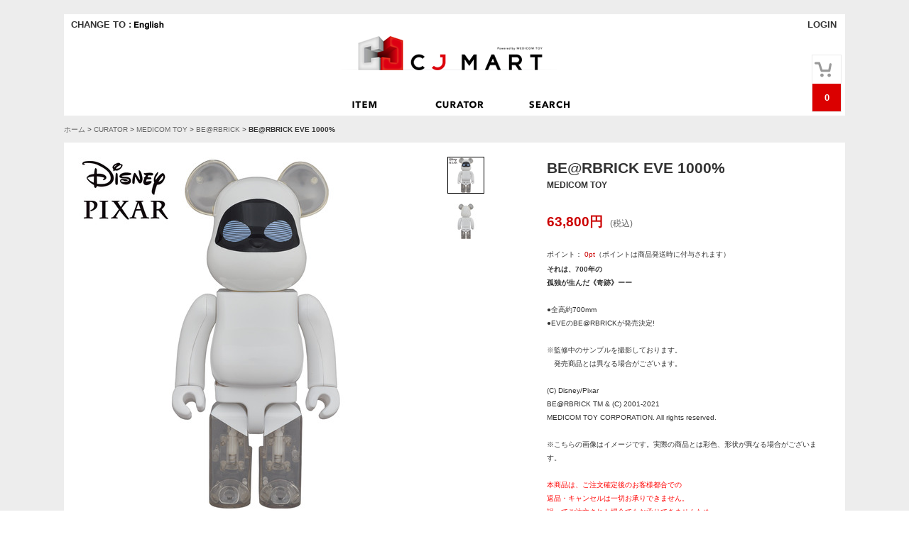

--- FILE ---
content_type: text/html; charset=UTF-8
request_url: https://cjmart.jp/products/detail.php?product_id=5712
body_size: 7870
content:
<!DOCTYPE html PUBLIC "-//W3C//DTD XHTML 1.0 Transitional//EN" "https://www.w3.org/TR/xhtml1/DTD/xhtml1-transitional.dtd">
<html xmlns="https://www.w3.org/1999/xhtml" lang="ja" xml:lang="ja" class="LC_Page_Products_Detail">
<head>
<meta name="robots" content="index,follow" />
<meta http-equiv="Content-Type" content="text/html; charset=UTF-8" />
<meta http-equiv="Content-Script-Type" content="text/javascript" />
<meta http-equiv="Content-Style-Type" content="text/css" />
<meta http-equiv="X-UA-Compatible" content="IE=Edge" />
<title>BE@RBRICK EVE 1000%</title>
<meta name="description" content="BE@RBRICK EVE 1000%" />
<meta name="keywords" content="CURATOR,MEDICOM TOY,BE@RBRICK,ITEM,フィギュア・トイ" />
<meta name="canonical" content="/products/detail.php?product_id=5712" />
<meta property="og:title" content="BE@RBRICK EVE 1000%" />
<meta property="og:site_name" content="C.J.MART" />
<meta property="og:url" content="/products/detail.php?product_id=5712" />
<meta property="og:description" content="BE@RBRICK EVE 1000%" />
<meta property="og:type" content="product" />
<meta property="og:image" content="https://cjmart.jp/upload/save_image/0069_210324_8q2ccu_y_1.jpg" />
<link rel="stylesheet" href="/user_data/packages/default/css/all.css" type="text/css" media="all" />
<link rel="stylesheet" href="/user_data/packages/default/css/add.css" type="text/css" media="all" />
<link rel="alternate" type="application/rss+xml" title="RSS" href="https://cjmart.jp/rss/" />
<link rel="shortcut icon" href="/user_data/packages/default/img/common/favicon.ico" />
<link rel="icon" type="image/vnd.microsoft.icon" href="/user_data/packages/default/img/common/favicon.ico" />
<script type="text/javascript" src="/js/css.js"></script>
<script type="text/javascript" src="/js/navi.js"></script>
<script type="text/javascript" src="/js/win_op.js"></script>
<script type="text/javascript" src="/js/site.js"></script>
<script type="text/javascript" src="/js/jquery.min.js"></script>
<script type="text/javascript" src="https://apis.google.com/js/plusone.js">{lang: 'ja'}</script>
<script type="text/javascript">//<![CDATA[
classCategories = {"__unselected":{"__unselected":{"name":"\u9078\u629e\u3057\u3066\u304f\u3060\u3055\u3044","product_class_id":"200309","product_type":"1"}},"__unselected2":{"#":{"classcategory_id2":"","name":"\u9078\u629e\u3057\u3066\u304f\u3060\u3055\u3044"},"#0":{"classcategory_id2":"0","name":" (\u54c1\u5207\u308c\u4e2d)","stock_find":false,"price01":"","price02":"63,800","point":"0","product_code":"4530956594897","product_class_id":"200309","product_type":"1","member_flg":null}},"member_flg":"not_login"};function lnOnLoad(){}
$(function(){
lnOnLoad();
});
//]]></script>

<script>
  (function(i,s,o,g,r,a,m){i['GoogleAnalyticsObject']=r;i[r]=i[r]||function(){
  (i[r].q=i[r].q||[]).push(arguments)},i[r].l=1*new Date();a=s.createElement(o),
  m=s.getElementsByTagName(o)[0];a.async=1;a.src=g;m.parentNode.insertBefore(a,m)
  })(window,document,'script','//www.google-analytics.com/analytics.js','ga');

  ga('create', 'UA-47615987-1', 'auto');
  ga('require', 'linkid', 'linkid.js');
  ga('require', 'displayfeatures');
  ga('send', 'pageview');


</script></head>
<!-- ▼BODY部 スタート -->
<body itemscope itemtype="https://schema.org/WebPage">

<div class="frame_outer">
  <a name="top" id="top"></a>
      
        <div id="header_wrap">
  <div id="header" class="clearfix">
    <div id="logo_area">
      <div id="logo"><a href="https://cjmart.jp/">
        <img src="/user_data/packages/default/img/common/logo.png" alt="C.J.MART/商品詳細ページ" />
      </a></div>
    </div>
            <div id="header_utility">
      <div id="headerInternalColumn">
        <div id="header_subnavi">
                    <div id="header-shippingto" class="lang">
          CHANGE TO :
            <a id="header_lang_english" href="https://cjmart.jp/en/"><img src="/user_data/packages/default/img/header/change_english.png" alt="English"/></a>
          </div>
          
                                      <!-- ▼【ヘッダー】ログイン -->
                              <div id="subnavi_left">
  <div id="login_btn_area">
    <div class="block_outer">
      <div id="header_login_area" class="clearfix">
        <form name="header_login_form" id="header_login_form" method="post" action="https://cjmart.jp/frontparts/login_check.php" onSubmit="return fnCheckLogin('header_login_form')">
          <input type="hidden" name="mode" value="login" />
          <input type="hidden" name="transactionid" value="76b5b9afe743fe0b9a88cf89c60828e8ec5673d9" />
          <input type="hidden" name="url" value="/products/detail.php?product_id=5712" />
          <!-- <div class="block_body clearfix">-->

                                        <!-- <a href="https://cjmart.jp/entry/index.php">REGISTRATION</a>-->
              <a href="https://cjmart.jp/mypage/login.php">LOGIN</a>
              <!--<a href="#">ABOUT C.J.MART</a>-->
                      <!-- </div>-->
        </form>
      </div>
    </div>
  </div>

      
</div>
                            <!-- ▲【ヘッダー】ログイン -->
                          <!-- ▼【ヘッダー】カート -->
                              <div id="subnavi_right">
  <div class="block_outer">
    <div id="header_cart_area" class="clearfix">
      <div class="block_body">
                <div id="header_cart_btn">
                    <a href="/cart/"><img src="/user_data/packages/default/img/header/icon-cart.png" alt="カートを見る" border="0" name="header_cart" id="header_cart" /></a>
          <div id="totalquantity">0</div>
        </div>
      </div>
    </div>
  </div>
</div>

                            <!-- ▲【ヘッダー】カート -->
                              </div>
      </div>
    </div>
                  <ul id="global_navi">
                <li class="nrml"><a lang="en" href="https://cjmart.jp/products/list.php"><img src="/user_data/packages/default/img/header/menu01_off.png" alt="PRO" name="navi01" id="navi01" /></a>
            <ul class="lv2">
              <li><a href="https://cjmart.jp/products/list.php">ALL</a></li>
              <li><a href="https://cjmart.jp/products/list.php?category_id=47">フィギュア・トイ</a></li>
              <li><a href="https://cjmart.jp/products/list.php?category_id=46">ウェア</a></li>
              <li><a href="https://cjmart.jp/products/list.php?category_id=45">シューズ</a></li>
              <li><a href="https://cjmart.jp/products/list.php?category_id=44">バッグ</a></li>
              <li><a href="https://cjmart.jp/products/list.php?category_id=43">アクセサリー</a></li>
              <li><a href="https://cjmart.jp/products/list.php?category_id=42">ファッション雑貨</a></li>
              <li><a href="https://cjmart.jp/products/list.php?category_id=41">インテリア</a></li>
              <li><a href="https://cjmart.jp/products/list.php?category_id=40">音楽・本</a></li>
              <li><a href="https://cjmart.jp/products/list.php?category_id=39">その他</a></li>
            </ul>
        </li>
        <li class="nrml"><a lang="en" href="https://cjmart.jp/products/list.php"><img src="/user_data/packages/default/img/header/menu02_off.png" alt="CREATOR" name="navi02" id="navi02" /></a>
           <ul class="lv2">
              <li><a href="https://cjmart.jp/products/list.php?category_id=5">MEDICOM TOY</a></li>
                <li style="padding-left:15px;"><a href="https://cjmart.jp/products/list.php?category_id=48">C.J.MART限定商品</a></li>
                <li style="padding-left:15px;"><a href="https://cjmart.jp/products/list.php?category_id=54">金沢屋</a></li>
                <li style="padding-left:15px;"><a href="https://cjmart.jp/products/list.php?category_id=49">ジモLOVEマート</a></li>
              	<li style="padding-left:15px;"><a href="https://cjmart.jp/products/list.php?category_id=16">REAL ACTION HEROES</a></li>
                <li style="padding-left:15px;"><a href="https://cjmart.jp/products/list.php?category_id=15">BE@RBRICK</a></li>
                <li style="padding-left:15px;"><a href="https://cjmart.jp/products/list.php?category_id=14">KUBRICK</a></li>
                <li style="padding-left:15px;"><a href="https://cjmart.jp/products/list.php?category_id=13">ソフビ</a></li>
                <li style="padding-left:15px;"><a href="https://cjmart.jp/products/list.php?category_id=12">VINYL COLLECTIBLE DOLLS</a></li>
                <li style="padding-left:15px;"><a href="https://cjmart.jp/products/list.php?category_id=11">ULTRA DETAIL FIGURE</a></li>
                <li style="padding-left:15px;"><a href="https://cjmart.jp/products/list.php?category_id=10">MIRACLE ACTION FIGURE</a></li>
                <li style="padding-left:15px;"><a href="https://cjmart.jp/products/list.php?category_id=9">PLUSH DOLL</a></li>
                <li style="padding-left:15px;"><a href="https://cjmart.jp/products/list.php?category_id=8">Sync.</a></li>
                <li style="padding-left:15px;"><a href="https://cjmart.jp/products/list.php?category_id=7">LIFE Entertainment</a></li>
                <li style="padding-left:15px;"><a href="https://cjmart.jp/products/list.php?category_id=6">その他</a></li>
              <li><a href="https://cjmart.jp/products/list.php?category_id=53">NEWSED</a></li>
              
              <li><a href="https://cjmart.jp/products/list.php?category_id=17">method</a></li>
              	<li style="padding-left:15px;"><a href="https://cjmart.jp/products/list.php?category_id=38">破改作家Velo（ANTI SYSTEM）</a></li>
                <li style="padding-left:15px;"><a href="https://cjmart.jp/products/list.php?category_id=37">RIBBONESIA</a></li>
                <li style="padding-left:15px;"><a href="https://cjmart.jp/products/list.php?category_id=36">RGB Laboratory</a></li>
                <li style="padding-left:15px;"><a href="https://cjmart.jp/products/list.php?category_id=35">Kagari Yusuke</a></li>
                <li style="padding-left:15px;"><a href="https://cjmart.jp/products/list.php?category_id=34">妄想工作所</a></li>
                <li style="padding-left:15px;"><a href="https://cjmart.jp/products/list.php?category_id=32">good by market</a></li>
                <li style="padding-left:15px;"><a href="https://cjmart.jp/products/list.php?category_id=31">NN</a></li>
                <li style="padding-left:15px;"><a href="https://cjmart.jp/products/list.php?category_id=30">PE</a></li>
                <li style="padding-left:15px;"><a href="https://cjmart.jp/products/list.php?category_id=29">カミミタテ</a></li>
                <li style="padding-left:15px;"><a href="https://cjmart.jp/products/list.php?category_id=28">姉川たく</a></li>
                <li style="padding-left:15px;"><a href="https://cjmart.jp/products/list.php?category_id=56">sola cube MINERAL</a></li>
                <li style="padding-left:15px;"><a href="https://cjmart.jp/products/list.php?category_id=26">Comicalu</a></li>
                <li style="padding-left:15px;"><a href="https://cjmart.jp/products/list.php?category_id=25">WhoWhat</a></li>
                <li style="padding-left:15px;"><a href="https://cjmart.jp/products/list.php?category_id=24">Aquvii</a></li>
                <li style="padding-left:15px;"><a href="https://cjmart.jp/products/list.php?category_id=23">naooo3house</a></li>
                <li style="padding-left:15px;"><a href="https://cjmart.jp/products/list.php?category_id=22">KUTANI SEAL</a></li>
                <li style="padding-left:15px;"><a href="https://cjmart.jp/products/list.php?category_id=21">共栄design</a></li>
              
              <li><a href="https://cjmart.jp/products/list.php?category_id=19">SPECIAL PRODUCT DESIGN</a></li>
            </ul>
        </li>
        <li class="srch"><a id="srch_link" lang="en" href="javascript:void(0);"><img src="/user_data/packages/default/img/header/menu03_off.png" alt="SEARCH" name="navi03" id="navi03" /></a>
            <ul class="lv2">
              <li>
                                  <form name="search_form" id="search_form" method="get" action="https://cjmart.jp/products/list.php">
                    <input type="hidden" name="transactionid" value="76b5b9afe743fe0b9a88cf89c60828e8ec5673d9" />
                    <table id="header_search">
                      <tr>
                        <td><input type="text" name="name" id="h12" class="box300" maxlength="50" value=""  /></td>
                        <td><input type="image" onMouseOver="chgImgImageSubmit('/user_data/packages/default/img/header/btn_itemsearch_on.png',this)"
                             onmouseout="chgImgImageSubmit('/user_data/packages/default/img/header/btn_itemsearch.png',this)" src="/user_data/packages/default/img/header/btn_itemsearch.png" alt="検索" id="search" /></td>
                      </tr>
                    </table>
                    <img id="cls" src="/user_data/packages/default/img/button/menu_close.gif" alt="CLOSE" />
                  </form>
                  
              </li>
            </ul>
        </li>
      </ul>
      </div>
</div>
<script>
$(function(){
    $("#global_navi>li.nrml").hover(function(){
        $(this).find("ul.lv2").show().parent().find("a img").attr('src',$(this).find("a img").attr('src').replace('_off','_on'));
     },function(){
        $(this).find("ul.lv2").hide().parent().find("a img").attr('src',$(this).find("a img").attr('src').replace('_on','_off'));
     })
    var srchfix=false;
    $("#global_navi>li.srch").hover(function(){
        $(this).addClass("cur").find("ul.lv2").show().parent().find("a img").attr('src',$(this).find("a img").attr('src').replace('_off','_on'));
        $("#header_search input[type='text']").focus();

    },function(){
       if(srchfix==false){
        $(this).addClass("cur").find("ul.lv2").hide().parent().find("a img").attr('src',$(this).find("a img").attr('src').replace('_on','_off'));
        $("#global_navi>li.srch").removeClass("cur");
       }

    }).find("a#srch_link").click(function(){
        //$("#global_navi>li.srch ul.lv2").toggle();
        if(srchfix==false){
        srchfix=true;
        }else{
        srchfix=false;
        }

        if($("#global_navi>li.srch ul.lv2").css('display')=='block'){
            $("#global_navi>li.srch").addClass("cur");
            $("#header_search input[type='text']").focus();
        }else{
            $("#global_navi>li.srch").removeClass("cur");
        }
    });
    $('#cls').click(function(){
        srchfix="false";
        $("#global_navi>li.srch ul.lv2").hide();
        $("#global_navi>li.srch").removeClass("cur");
        $("#srch_link>img").attr('src',$("#srch_link>img").attr('src').replace('_on','_off'));
     });
    function changeLanguage(lang) {
    var cookie = 'lang=' + lang + '; path=/';
    document.cookie = cookie;
  }
  $('#header_lang_english').click(function(){
    changeLanguage('english');
  });
  $('#header_lang_original_chinese').click(function(){
    changeLanguage('original_chinese');
  });
  $('#header_lang_simplified_chinese').click(function(){
    changeLanguage('simplified_chinese');
  });
  $('#header_lang_korean').click(function(){
    changeLanguage('korean');
  });
  })

</script>  
  <div id="container" class="clearfix">
            
        <div id="maincolumn_wrapper">

                  
            <div
                  id="one_maincolumn"
                class="main_column"
      >
                  
            <div id="pan">
<ol itemprop="breadcrumb"><li><a href="https://cjmart.jp/">ホーム</a>&nbsp;&gt;&nbsp;</li><li><a href="/products/list.php?category_id=3">CURATOR</a>&nbsp;&gt;&nbsp;</li><li><a href="/products/list.php?category_id=5">MEDICOM TOY</a>&nbsp;&gt;&nbsp;</li><li><a href="/products/list.php?category_id=15">BE@RBRICK</a></li><li>&nbsp;&gt;&nbsp;<strong>BE@RBRICK EVE 1000%</strong></li></ol>
</div>

<div id="undercolumn" itemscope itemtype="https://schema.org/Product">
  <form name="form1" id="form1" method="post" action="?">
    <input type="hidden" name="transactionid" value="76b5b9afe743fe0b9a88cf89c60828e8ec5673d9" />
    <div id="detailarea" class="clearfix">

      <div id="detailphotobloc">
                <div class="photo">
                                        <a href="/upload/save_image/0069_210324_8q2ccu_y_3.jpg" class="expansion" target="_blank">
                    <img src="/upload/save_image/0069_210324_8q2ccu_y_2.jpg" alt="BE@RBRICK EVE 1000%" class="picture" itemprop="image" />
                    </a>
                  </div>

                <div id="subdetail_area">
          <div class="sub_area">
            <div class="subphotoimg_main">
                            <a onmouseover="fnChangeImage('/upload/save_image/0069_210324_8q2ccu_y_3.jpg', 'BE@RBRICK EVE 1000%');" href="/upload/save_image/0069_210324_8q2ccu_y_3.jpg" class="expansion current" target="_blank">
                              <img src="/upload/save_image/0069_210324_8q2ccu_y_2.jpg" alt="BE@RBRICK EVE 1000%" class="picture" />
                            </a>
                          </div>
          </div>
                                                            <div class="sub_area clearfix">
                                                                                  <div class="subphotoimg">
                                        <a onmouseover="fnChangeImage('/upload/save_image/0070_210324_8q2ccu_y_2.jpg', 'BE@RBRICK EVE 1000%');" href="/upload/save_image/0070_210324_8q2ccu_y_2.jpg" class="expansion" target="_blank">
                                          <img src="/upload/save_image/0070_210324_8q2ccu_y_1.jpg" alt="BE@RBRICK EVE 1000%" />
                                        </a>
                                                          </div>
                              </div>
                                                                                                                                                                                                                                                                    </div>
                </div>

      <div id="detailrightbloc">
        <h2 itemprop="name">BE@RBRICK EVE 1000%</h2>
                        <div class="category_name">MEDICOM TOY</div>
        

                
                        
                
                <dl class="sale_price" itemprop="offers" itemscope itemtype="https://schema.org/Offer">
                    <dd class="price">
            <span id="price02_default" itemprop="price">63,800</span><span id="price02_dynamic"></span>円<span class="zeikomi">(税込)</span>
          </dd>
        </dl>

                          <div class="detail_point">
          ポイント：
            <span id="point_default">0</span><span id="point_dynamic"></span><span class="point_unit_default">pt</span>（ポイントは商品発送時に付与されます）
          </div>
        
                
                <div class="main_comment" itemprop="description"><b>それは、700年の<br />
孤独が生んだ《奇跡》ーー</b><br />
<br />
●全高約700mm<br />
●EVEのBE@RBRICKが発売決定!<br />
<br />
※監修中のサンプルを撮影しております。<br />
　発売商品とは異なる場合がございます。<br />
<br />
(C) Disney/Pixar<br />
BE@RBRICK TM & (C) 2001-2021<br />
MEDICOM TOY CORPORATION. All rights reserved.<br />
<br />
            ※こちらの画像はイメージです。実際の商品とは彩色、形状が異なる場合がございます。<br />
<br />
             <font color="#ff0000">
本商品は、ご注文確定後のお客様都合での<br />
返品・キャンセルは一切お承りできません。<br />
誤ってご注文された場合でもお承りできませんため、<br />
十分ご確認の上、ご注文いただきますよう、<br />
お願い申し上げます。<br />
また、こちらの記載が無い商品との合わせ買いをされた場合も同様となります。<br />
誠に恐れ入りますが、予めご了承ください。<br />
キャンセル依頼のご連絡をいただいても、<br />
ご返信いたしかねる可能性がございます。ご了承ください。<br />
また、ご注文成立後即時決済を進めさせていただきます。<br />
ご了承いただきますようお願い申し上げます。<br />
<br />
本商品はお一人様、また1住所につき<br />
1個までのご購入とさせていただきます。<br />
複数回のご注文が確認された場合、<br />
また、弊社基準におきまして<br />
不正な処理が疑われました場合、<br />
ご注文をキャンセルとさせていただく<br />
場合がございます。<br />
発送後の同一住所への転送などが確認された場合は、<br />
ご注文自体をキャンセルさせていただきます。<br />
尚、キャンセル理由に関しましての<br />
お問い合わせにはお答えいたしかねます。<br />
<br />
本商品はご注文後2週間以内の順次発送を予定しておりますが、<br />
状況により遅延する場合がございます。<br />
配送日時指定はお承り出来ません。<br />
何卒ご了承くださいませ。<br />
<br />
注文後の同梱または分割しての発送は一切お承り出来ません。<br />
予めご了承ください。<br />
<br />
こちらの商品ですが、販売後、出荷後の配送先の変更、<br />
転送のご依頼はご遠慮ください。<br />
弊社を通さず、佐川急便様に直接転送を<br />
ご依頼された場合に発生した配送事故に関しましては<br />
弊社は責任を負いかねますので、予めご了承ください。<br />
<br />
必ずご購入時に出荷をご希望される<br />
発送先を記載の上ご注文ください。<br />
購入時にお引越しを予定されている場合は、<br />
お引越し先のご住所を記載の上ご注文ください。<br />
ご注文時に記載したご住所に、<br />
誤字脱字等がありました場合には修正をお承りいたします。 <br />
            </font></div>

        
        
        
            <div id="detail_cart_area" class="cart_area clearfix">
        <input type="hidden" name="mode" value="cart" />
        <input type="hidden" name="product_id" value="5712" />
        <input type="hidden" name="product_class_id" value="200309" id="product_class_id" />
        <input type="hidden" name="favorite_product_id" value="" />

        <dl class="product_code">
            <dt>NUMBER</dt>
            <dd id="product_code_default">
                              4530956594897
                          </dd><span id="product_code_dynamic"></span>
        </dl>


                
                    <div class="attention">申し訳ございませんが、只今品切れ中です。</div>
          

                              
                                <div class="favorite_btn">
              <img src="/user_data/packages/default/img/button/btn_favorite.jpg" alt="お気に入りに追加" name="add_favorite_product" id="add_favorite_product" />
              <script type="text/javascript" src="/js/jquery.tipsy.js"></script>
              <script type="text/javascript">
                var favoriteButton = $("#add_favorite_product");
                favoriteButton.tipsy({gravity: $.fn.tipsy.autoNS, fallback: "ログインしているお客さまのみご利用頂けます", fade: true });
                              </script>
            </div>
          
          <div id="socialcheck_box">
            <ul>

                                            <li class="facebook-btn">
                  <div id="fb-root"></div>
                  <script>(function(d, s, id) {
                    var js, fjs = d.getElementsByTagName(s)[0];
                    if (d.getElementById(id)) return;
                    js = d.createElement(s); js.id = id; js.async = true;
                    js.src = "//connect.facebook.net/ja_JP/sdk.js#xfbml=1&version=v2.3";
                    fjs.parentNode.insertBefore(js, fjs);
                    }(document, 'script', 'facebook-jssdk'));
                  </script>
                  <div class="fb-like" data-href="https://cjmart.jp/products/detail.php?product_id=5712" data-send="false" data-layout="box_count" data-width="100px" data-show-faces="false"></div>
                </li>
              
                                            <li class="google-btn">
                  <script type="text/javascript">
                        (function() {
                        var po = document.createElement('script'); po.type = 'text/javascript'; po.async = true;
                        po.src = 'https://apis.google.com/js/plusone.js';
                        var s = document.getElementsByTagName('script')[0]; s.parentNode.insertBefore(po, s);
                        })();
                  </script>
                  <g:plusone size="tall" href="/products/detail.php?product_id=5712"></g:plusone>
                </li>
              
                                            <li class="twitter-btn">
                  <a href="https://twitter.com/share" class="twitter-share-button" data-url="https://cjmart.jp/products/detail.php?product_id=5712" data-count="vertical" data-lang="ja">Tweet</a><script type="text/javascript" src="https://platform.twitter.com/widgets.js"></script>
                </li>
              
            </ul>
          </div>
        </div>
          </div>
  </form>

    



    
    
</div>


<link rel="stylesheet" type="text/css" href="/js/jquery.facebox/facebox.css" media="screen" />
<script type="text/javascript" src="/js/products.js"></script>
<script type="text/javascript" src="/js/jquery.facebox/facebox.js"></script>
<script type="text/javascript">//<![CDATA[
    $(function() {
        $('a.expansion').facebox({
            loadingImage : '/js/jquery.facebox/loading.gif',
            closeImage   : '/js/jquery.facebox/closelabel.png',
            faceboxHtml  : '<div id="facebox" style="display:none;"><div class="popup"><div class="content"></div><a href="#" class="close"><img src="/js/jquery.facebox/closelabel.png" title="close" class="close_image" /></a></div></div>'
        });
    });
    // 規格2に選択肢を割り当てる。
    function fnSetClassCategories(form, classcat_id2_selected) {
        var $form = $(form);
        var product_id = $form.find('input[name=product_id]').val();
        var $sele1 = $form.find('select[name=classcategory_id1]');
        var $sele2 = $form.find('select[name=classcategory_id2]');
        setClassCategories($form, product_id, $sele1, $sele2, classcat_id2_selected);
    }
    function fnChangeImage(lImg, alt){
        $('.photo img').attr({'src' : lImg , 'alt' : alt});
        $('.photo a').attr({'href' : lImg});
    }
    $(function(){
        $('#subdetail_area .sub_area a').hover(function(){
            $('#subdetail_area .sub_area a').removeClass('current');
            $(this).addClass('current');
        },function(){

        })
    })
//]]></script>
            
    </div>
    
        
  </div>
  
        </div>

        <div id="footer_wrap">
    
  <div id="footer" class="clearfix">
  <div id="pagetop">
  <a href="javascript:return false;">
    <img src="/user_data/packages/default/img/button/arrow-top.png" alt="このページの先頭へ" name="pagetopbtn" id="pagetopbtn"  />
  </a>
  <script>
  $(function(){
         $("#pagetop a").click(function(){
         $('html,body').animate({ scrollTop: 0 }, 'slow');
         return false;
         })
    });
  </script>
  </div>
    <div id="footer_line">
      <ul id="big">
      	<li><h2>ABOUT CJ MART</h2></li>
        <li><a href="https://cjmart.jp/abouts/index.php">会社概要</a></li>
        <li><a href="https://cjmart.jp/user_data/press_release.php">プレスリリース</a></li>
        <li><a href="https://cjmart.jp/user_data/information.php">インフォメーション</a></li>
        <li><a href="https://cjmart.jp/entry/index.php">会員登録</a></li>
        <li><a href="https://cjmart.jp/mypage/login.php">マイページ</a></li>
        <li><a href="https://cjmart.jp/guide/privacy.php">プライバシーポリシー</a></li>
        <li class="end"><a href="https://cjmart.jp/order/index.php">特定商取引法に基づく表記</a></li>
      </ul>
      <ul>
        <li><h2>CONTENTS</h2></li>
        <li><a href="https://cjmart.jp/products/list.php?category_id=4">ITEM</a></li>
        <li><a href="https://cjmart.jp/products/list.php?category_id=3">CURATOR</a></li>
        
        
      </ul>
     <ul>
        <li><h2>CATEGORY</h2></li>
        <li><a href="https://cjmart.jp/products/list.php?category_id=47">フィギュア・トイ</a></li>
        <li><a href="https://cjmart.jp/products/list.php?category_id=46">ウェア</a></li>
        <li><a href="https://cjmart.jp/products/list.php?category_id=45">シューズ</a></li>
        <li><a href="https://cjmart.jp/products/list.php?category_id=44">バッグ</a></li>
        <li><a href="https://cjmart.jp/products/list.php?category_id=43">アクセサリー</a></li>
        <li><a href="https://cjmart.jp/products/list.php?category_id=42">ファッション雑貨</a></li>
        <li><a href="https://cjmart.jp/products/list.php?category_id=41">インテリア</a></li>
        <li><a href="https://cjmart.jp/products/list.php?category_id=40">音楽・本</a></li>
        <li><a href="https://cjmart.jp/products/list.php?category_id=39">その他</a></li>
      </ul>
             <ul class="big">
        <li><h2>FOLLOW US</h2></li>
        <li><a href="https://www.facebook.com/cjmart.page"><img src="/user_data/packages/default/img/button/footer-fb.png" alt="Facebook" /></a><div>FACEBOOK</div></li>
        <li><a href="https://twitter.com/cjmart_jp"><img src="/user_data/packages/default/img/button/footer-twitter.png" alt="Twitter" /></a><div>Twitter</div></li>
      </ul>
      <div id="copyright">© MEDICOM TOY CORPORATION
      </div>
    </div>
  </div>
</div>  
      </div>


<form action="https://cjmart.jp/contact/index.php" method="post" name="form_product_contact" id="form_product_contact">
  <input type="hidden" name="mode" value="" />
  <input type="hidden" name="products_name" value="" />
  <input type="hidden" name="transactionid" value="76b5b9afe743fe0b9a88cf89c60828e8ec5673d9" />
</form>
<form action="https://cjmart.jp/shopping/index.php" method="post" name="form_shopping_nonmember" id="form_shopping_nonmember">
  <input type="hidden" name="mode" value="" />
  <input type="hidden" name="transactionid" value="76b5b9afe743fe0b9a88cf89c60828e8ec5673d9" />
  <input type="hidden" name="cartKey" value="" />
</form>
</body><!-- ▲BODY部 エンド -->
</html>

--- FILE ---
content_type: text/html; charset=utf-8
request_url: https://accounts.google.com/o/oauth2/postmessageRelay?parent=https%3A%2F%2Fcjmart.jp&jsh=m%3B%2F_%2Fscs%2Fabc-static%2F_%2Fjs%2Fk%3Dgapi.lb.en.2kN9-TZiXrM.O%2Fd%3D1%2Frs%3DAHpOoo_B4hu0FeWRuWHfxnZ3V0WubwN7Qw%2Fm%3D__features__
body_size: 162
content:
<!DOCTYPE html><html><head><title></title><meta http-equiv="content-type" content="text/html; charset=utf-8"><meta http-equiv="X-UA-Compatible" content="IE=edge"><meta name="viewport" content="width=device-width, initial-scale=1, minimum-scale=1, maximum-scale=1, user-scalable=0"><script src='https://ssl.gstatic.com/accounts/o/2580342461-postmessagerelay.js' nonce="Zxza4Vdmn-STBIDoGIZlGg"></script></head><body><script type="text/javascript" src="https://apis.google.com/js/rpc:shindig_random.js?onload=init" nonce="Zxza4Vdmn-STBIDoGIZlGg"></script></body></html>

--- FILE ---
content_type: text/css
request_url: https://cjmart.jp/user_data/packages/default/css/add.css
body_size: 416
content:
@charset "utf-8";



/* 追加分をここから記述してください。
----------------------------------------------- */

#newitem_area h2 {
	padding: 0;
}

.main_column #top-items h2 {
	margin: 0 0 20px;
	border: none;
}

.main_column #newitem_area h2{
	margin: 0 0 10px;
	border: none;
}

/* Amazon Pay V2 */
.btn_back {
    display: block;
    box-sizing: border-box;
    width: 100%;
    border-radius: 3px;
    text-align: center;
    text-decoration: none !important;
    word-break: keep-all;
    cursor: pointer;
    -webkit-appearance: none;
    -moz-appearance: none;
    appearance: none;
    font-size: 13px;
    color: white;
}

#AmazonPayButton1 {
    width: 240px;
    height: 52px;
}




--- FILE ---
content_type: text/plain
request_url: https://www.google-analytics.com/j/collect?v=1&_v=j102&a=1458800365&t=pageview&_s=1&dl=https%3A%2F%2Fcjmart.jp%2Fproducts%2Fdetail.php%3Fproduct_id%3D5712&ul=en-us%40posix&dt=BE%40RBRICK%20EVE%201000%25&sr=1280x720&vp=1280x720&_u=KGBAgEAjAAAAACAAI~&jid=1084635901&gjid=744705948&cid=99679867.1769041932&tid=UA-47615987-1&_gid=633503528.1769041932&_slc=1&z=1663351578
body_size: -448
content:
2,cG-7HEZ6J098M